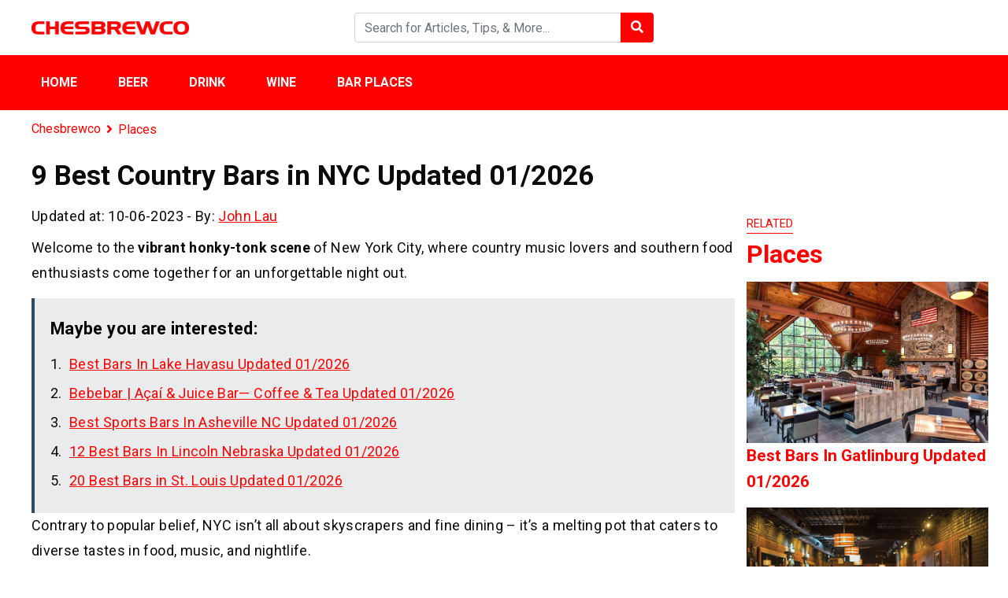

--- FILE ---
content_type: text/html; charset=UTF-8
request_url: https://chesbrewco.com/best-country-bars-in-nyc/
body_size: 20273
content:
<!DOCTYPE html>
<html lang="en-US" prefix="og: https://ogp.me/ns#">
<head>
    <meta charset="UTF-8">
    <meta name="viewport" content="width=device-width, initial-scale=1, maximum-scale=1, user-scalable=no">
    <link rel="profile" href="https://gmpg.org/xfn/11">
    <link rel="pingback" href="https://chesbrewco.com/xmlrpc.php">
    <title>9 Best Country Bars in NYC - Chesbrewco</title>
    <!--[if lt IE 9]>
    <script src="https://chesbrewco.com/wp-content/themes/wordpress-theme/js/html5.js"></script>
    <![endif]-->
	
<!-- Search Engine Optimization by Rank Math - https://rankmath.com/ -->
<meta name="description" content="Welcome to the vibrant honky-tonk scene of New York City, where country music lovers and southern food enthusiasts come together for an unforgettable night out."/>
<meta name="robots" content="follow, index, max-snippet:-1, max-video-preview:-1, max-image-preview:large"/>
<link rel="canonical" href="https://chesbrewco.com/best-country-bars-in-nyc/" />
<meta property="og:locale" content="en_US" />
<meta property="og:type" content="article" />
<meta property="og:title" content="9 Best Country Bars in NYC - Chesbrewco" />
<meta property="og:description" content="Welcome to the vibrant honky-tonk scene of New York City, where country music lovers and southern food enthusiasts come together for an unforgettable night out." />
<meta property="og:url" content="https://chesbrewco.com/best-country-bars-in-nyc/" />
<meta property="og:site_name" content="Chesbrewco" />
<meta property="article:section" content="Places" />
<meta property="og:image" content="https://chesbrewco.com/wp-content/uploads/2023/06/Hill-Country-Barbecue-Market.jpg" />
<meta property="og:image:secure_url" content="https://chesbrewco.com/wp-content/uploads/2023/06/Hill-Country-Barbecue-Market.jpg" />
<meta property="og:image:width" content="700" />
<meta property="og:image:height" content="465" />
<meta property="og:image:alt" content="Hill Country Barbecue Market" />
<meta property="og:image:type" content="image/jpeg" />
<meta property="article:published_time" content="2023-06-10T06:55:22+00:00" />
<meta name="twitter:card" content="summary_large_image" />
<meta name="twitter:title" content="9 Best Country Bars in NYC - Chesbrewco" />
<meta name="twitter:description" content="Welcome to the vibrant honky-tonk scene of New York City, where country music lovers and southern food enthusiasts come together for an unforgettable night out." />
<meta name="twitter:image" content="https://chesbrewco.com/wp-content/uploads/2023/06/Hill-Country-Barbecue-Market.jpg" />
<meta name="twitter:label1" content="Written by" />
<meta name="twitter:data1" content="John Lau" />
<meta name="twitter:label2" content="Time to read" />
<meta name="twitter:data2" content="7 minutes" />
<script type="application/ld+json" class="rank-math-schema">{"@context":"https://schema.org","@graph":[{"@type":"Organization","@id":"https://chesbrewco.com/#organization","name":"Chesbrewco"},{"@type":"WebSite","@id":"https://chesbrewco.com/#website","url":"https://chesbrewco.com","name":"Chesbrewco","publisher":{"@id":"https://chesbrewco.com/#organization"},"inLanguage":"en-US"},{"@type":"ImageObject","@id":"https://chesbrewco.com/wp-content/uploads/2023/06/Hill-Country-Barbecue-Market.jpg","url":"https://chesbrewco.com/wp-content/uploads/2023/06/Hill-Country-Barbecue-Market.jpg","width":"700","height":"465","caption":"Hill Country Barbecue Market","inLanguage":"en-US"},{"@type":"WebPage","@id":"https://chesbrewco.com/best-country-bars-in-nyc/#webpage","url":"https://chesbrewco.com/best-country-bars-in-nyc/","name":"9 Best Country Bars in NYC - Chesbrewco","datePublished":"2023-06-10T06:55:22+00:00","dateModified":"2023-06-10T06:55:22+00:00","isPartOf":{"@id":"https://chesbrewco.com/#website"},"primaryImageOfPage":{"@id":"https://chesbrewco.com/wp-content/uploads/2023/06/Hill-Country-Barbecue-Market.jpg"},"inLanguage":"en-US"},{"@type":"Person","@id":"https://chesbrewco.com/best-country-bars-in-nyc/#author","name":"John Lau","image":{"@type":"ImageObject","@id":"https://secure.gravatar.com/avatar/6cc1d2089be9966a7cb26fdb9ba0d431817a5dd05de80e3b5641debc5a043b7b?s=96&amp;d=mm&amp;r=g","url":"https://secure.gravatar.com/avatar/6cc1d2089be9966a7cb26fdb9ba0d431817a5dd05de80e3b5641debc5a043b7b?s=96&amp;d=mm&amp;r=g","caption":"John Lau","inLanguage":"en-US"},"sameAs":["https://chesbrewco.com"],"worksFor":{"@id":"https://chesbrewco.com/#organization"}},{"@type":"BlogPosting","headline":"9 Best Country Bars in NYC - Chesbrewco","datePublished":"2023-06-10T06:55:22+00:00","dateModified":"2023-06-10T06:55:22+00:00","author":{"@id":"https://chesbrewco.com/best-country-bars-in-nyc/#author","name":"John Lau"},"publisher":{"@id":"https://chesbrewco.com/#organization"},"description":"Welcome to the\u00a0vibrant honky-tonk scene\u00a0of New York City, where country music lovers and southern food enthusiasts come together for an unforgettable night out.","name":"9 Best Country Bars in NYC - Chesbrewco","@id":"https://chesbrewco.com/best-country-bars-in-nyc/#richSnippet","isPartOf":{"@id":"https://chesbrewco.com/best-country-bars-in-nyc/#webpage"},"image":{"@id":"https://chesbrewco.com/wp-content/uploads/2023/06/Hill-Country-Barbecue-Market.jpg"},"inLanguage":"en-US","mainEntityOfPage":{"@id":"https://chesbrewco.com/best-country-bars-in-nyc/#webpage"}}]}</script>
<!-- /Rank Math WordPress SEO plugin -->

<link rel='dns-prefetch' href='//scripts.scriptwrapper.com' />
<link rel='dns-prefetch' href='//fonts.googleapis.com' />
<link rel="alternate" title="oEmbed (JSON)" type="application/json+oembed" href="https://chesbrewco.com/wp-json/oembed/1.0/embed?url=https%3A%2F%2Fchesbrewco.com%2Fbest-country-bars-in-nyc%2F" />
<link rel="alternate" title="oEmbed (XML)" type="text/xml+oembed" href="https://chesbrewco.com/wp-json/oembed/1.0/embed?url=https%3A%2F%2Fchesbrewco.com%2Fbest-country-bars-in-nyc%2F&#038;format=xml" />
<style id='wp-img-auto-sizes-contain-inline-css' type='text/css'>
img:is([sizes=auto i],[sizes^="auto," i]){contain-intrinsic-size:3000px 1500px}
/*# sourceURL=wp-img-auto-sizes-contain-inline-css */
</style>

<link rel='stylesheet' id='dashicons-css' href='https://chesbrewco.com/wp-includes/css/dashicons.min.css?ver=6.9' type='text/css' media='all' />
<link rel='stylesheet' id='post-views-counter-frontend-css' href='https://chesbrewco.com/wp-content/plugins/post-views-counter/css/frontend.css?ver=1.7.0' type='text/css' media='all' />
<style id='wp-emoji-styles-inline-css' type='text/css'>

	img.wp-smiley, img.emoji {
		display: inline !important;
		border: none !important;
		box-shadow: none !important;
		height: 1em !important;
		width: 1em !important;
		margin: 0 0.07em !important;
		vertical-align: -0.1em !important;
		background: none !important;
		padding: 0 !important;
	}
/*# sourceURL=wp-emoji-styles-inline-css */
</style>
<style id='wp-block-library-inline-css' type='text/css'>
:root{--wp-block-synced-color:#7a00df;--wp-block-synced-color--rgb:122,0,223;--wp-bound-block-color:var(--wp-block-synced-color);--wp-editor-canvas-background:#ddd;--wp-admin-theme-color:#007cba;--wp-admin-theme-color--rgb:0,124,186;--wp-admin-theme-color-darker-10:#006ba1;--wp-admin-theme-color-darker-10--rgb:0,107,160.5;--wp-admin-theme-color-darker-20:#005a87;--wp-admin-theme-color-darker-20--rgb:0,90,135;--wp-admin-border-width-focus:2px}@media (min-resolution:192dpi){:root{--wp-admin-border-width-focus:1.5px}}.wp-element-button{cursor:pointer}:root .has-very-light-gray-background-color{background-color:#eee}:root .has-very-dark-gray-background-color{background-color:#313131}:root .has-very-light-gray-color{color:#eee}:root .has-very-dark-gray-color{color:#313131}:root .has-vivid-green-cyan-to-vivid-cyan-blue-gradient-background{background:linear-gradient(135deg,#00d084,#0693e3)}:root .has-purple-crush-gradient-background{background:linear-gradient(135deg,#34e2e4,#4721fb 50%,#ab1dfe)}:root .has-hazy-dawn-gradient-background{background:linear-gradient(135deg,#faaca8,#dad0ec)}:root .has-subdued-olive-gradient-background{background:linear-gradient(135deg,#fafae1,#67a671)}:root .has-atomic-cream-gradient-background{background:linear-gradient(135deg,#fdd79a,#004a59)}:root .has-nightshade-gradient-background{background:linear-gradient(135deg,#330968,#31cdcf)}:root .has-midnight-gradient-background{background:linear-gradient(135deg,#020381,#2874fc)}:root{--wp--preset--font-size--normal:16px;--wp--preset--font-size--huge:42px}.has-regular-font-size{font-size:1em}.has-larger-font-size{font-size:2.625em}.has-normal-font-size{font-size:var(--wp--preset--font-size--normal)}.has-huge-font-size{font-size:var(--wp--preset--font-size--huge)}.has-text-align-center{text-align:center}.has-text-align-left{text-align:left}.has-text-align-right{text-align:right}.has-fit-text{white-space:nowrap!important}#end-resizable-editor-section{display:none}.aligncenter{clear:both}.items-justified-left{justify-content:flex-start}.items-justified-center{justify-content:center}.items-justified-right{justify-content:flex-end}.items-justified-space-between{justify-content:space-between}.screen-reader-text{border:0;clip-path:inset(50%);height:1px;margin:-1px;overflow:hidden;padding:0;position:absolute;width:1px;word-wrap:normal!important}.screen-reader-text:focus{background-color:#ddd;clip-path:none;color:#444;display:block;font-size:1em;height:auto;left:5px;line-height:normal;padding:15px 23px 14px;text-decoration:none;top:5px;width:auto;z-index:100000}html :where(.has-border-color){border-style:solid}html :where([style*=border-top-color]){border-top-style:solid}html :where([style*=border-right-color]){border-right-style:solid}html :where([style*=border-bottom-color]){border-bottom-style:solid}html :where([style*=border-left-color]){border-left-style:solid}html :where([style*=border-width]){border-style:solid}html :where([style*=border-top-width]){border-top-style:solid}html :where([style*=border-right-width]){border-right-style:solid}html :where([style*=border-bottom-width]){border-bottom-style:solid}html :where([style*=border-left-width]){border-left-style:solid}html :where(img[class*=wp-image-]){height:auto;max-width:100%}:where(figure){margin:0 0 1em}html :where(.is-position-sticky){--wp-admin--admin-bar--position-offset:var(--wp-admin--admin-bar--height,0px)}@media screen and (max-width:600px){html :where(.is-position-sticky){--wp-admin--admin-bar--position-offset:0px}}

/*# sourceURL=wp-block-library-inline-css */
</style><style id='global-styles-inline-css' type='text/css'>
:root{--wp--preset--aspect-ratio--square: 1;--wp--preset--aspect-ratio--4-3: 4/3;--wp--preset--aspect-ratio--3-4: 3/4;--wp--preset--aspect-ratio--3-2: 3/2;--wp--preset--aspect-ratio--2-3: 2/3;--wp--preset--aspect-ratio--16-9: 16/9;--wp--preset--aspect-ratio--9-16: 9/16;--wp--preset--color--black: #000000;--wp--preset--color--cyan-bluish-gray: #abb8c3;--wp--preset--color--white: #ffffff;--wp--preset--color--pale-pink: #f78da7;--wp--preset--color--vivid-red: #cf2e2e;--wp--preset--color--luminous-vivid-orange: #ff6900;--wp--preset--color--luminous-vivid-amber: #fcb900;--wp--preset--color--light-green-cyan: #7bdcb5;--wp--preset--color--vivid-green-cyan: #00d084;--wp--preset--color--pale-cyan-blue: #8ed1fc;--wp--preset--color--vivid-cyan-blue: #0693e3;--wp--preset--color--vivid-purple: #9b51e0;--wp--preset--gradient--vivid-cyan-blue-to-vivid-purple: linear-gradient(135deg,rgb(6,147,227) 0%,rgb(155,81,224) 100%);--wp--preset--gradient--light-green-cyan-to-vivid-green-cyan: linear-gradient(135deg,rgb(122,220,180) 0%,rgb(0,208,130) 100%);--wp--preset--gradient--luminous-vivid-amber-to-luminous-vivid-orange: linear-gradient(135deg,rgb(252,185,0) 0%,rgb(255,105,0) 100%);--wp--preset--gradient--luminous-vivid-orange-to-vivid-red: linear-gradient(135deg,rgb(255,105,0) 0%,rgb(207,46,46) 100%);--wp--preset--gradient--very-light-gray-to-cyan-bluish-gray: linear-gradient(135deg,rgb(238,238,238) 0%,rgb(169,184,195) 100%);--wp--preset--gradient--cool-to-warm-spectrum: linear-gradient(135deg,rgb(74,234,220) 0%,rgb(151,120,209) 20%,rgb(207,42,186) 40%,rgb(238,44,130) 60%,rgb(251,105,98) 80%,rgb(254,248,76) 100%);--wp--preset--gradient--blush-light-purple: linear-gradient(135deg,rgb(255,206,236) 0%,rgb(152,150,240) 100%);--wp--preset--gradient--blush-bordeaux: linear-gradient(135deg,rgb(254,205,165) 0%,rgb(254,45,45) 50%,rgb(107,0,62) 100%);--wp--preset--gradient--luminous-dusk: linear-gradient(135deg,rgb(255,203,112) 0%,rgb(199,81,192) 50%,rgb(65,88,208) 100%);--wp--preset--gradient--pale-ocean: linear-gradient(135deg,rgb(255,245,203) 0%,rgb(182,227,212) 50%,rgb(51,167,181) 100%);--wp--preset--gradient--electric-grass: linear-gradient(135deg,rgb(202,248,128) 0%,rgb(113,206,126) 100%);--wp--preset--gradient--midnight: linear-gradient(135deg,rgb(2,3,129) 0%,rgb(40,116,252) 100%);--wp--preset--font-size--small: 13px;--wp--preset--font-size--medium: 20px;--wp--preset--font-size--large: 36px;--wp--preset--font-size--x-large: 42px;--wp--preset--spacing--20: 0.44rem;--wp--preset--spacing--30: 0.67rem;--wp--preset--spacing--40: 1rem;--wp--preset--spacing--50: 1.5rem;--wp--preset--spacing--60: 2.25rem;--wp--preset--spacing--70: 3.38rem;--wp--preset--spacing--80: 5.06rem;--wp--preset--shadow--natural: 6px 6px 9px rgba(0, 0, 0, 0.2);--wp--preset--shadow--deep: 12px 12px 50px rgba(0, 0, 0, 0.4);--wp--preset--shadow--sharp: 6px 6px 0px rgba(0, 0, 0, 0.2);--wp--preset--shadow--outlined: 6px 6px 0px -3px rgb(255, 255, 255), 6px 6px rgb(0, 0, 0);--wp--preset--shadow--crisp: 6px 6px 0px rgb(0, 0, 0);}:where(.is-layout-flex){gap: 0.5em;}:where(.is-layout-grid){gap: 0.5em;}body .is-layout-flex{display: flex;}.is-layout-flex{flex-wrap: wrap;align-items: center;}.is-layout-flex > :is(*, div){margin: 0;}body .is-layout-grid{display: grid;}.is-layout-grid > :is(*, div){margin: 0;}:where(.wp-block-columns.is-layout-flex){gap: 2em;}:where(.wp-block-columns.is-layout-grid){gap: 2em;}:where(.wp-block-post-template.is-layout-flex){gap: 1.25em;}:where(.wp-block-post-template.is-layout-grid){gap: 1.25em;}.has-black-color{color: var(--wp--preset--color--black) !important;}.has-cyan-bluish-gray-color{color: var(--wp--preset--color--cyan-bluish-gray) !important;}.has-white-color{color: var(--wp--preset--color--white) !important;}.has-pale-pink-color{color: var(--wp--preset--color--pale-pink) !important;}.has-vivid-red-color{color: var(--wp--preset--color--vivid-red) !important;}.has-luminous-vivid-orange-color{color: var(--wp--preset--color--luminous-vivid-orange) !important;}.has-luminous-vivid-amber-color{color: var(--wp--preset--color--luminous-vivid-amber) !important;}.has-light-green-cyan-color{color: var(--wp--preset--color--light-green-cyan) !important;}.has-vivid-green-cyan-color{color: var(--wp--preset--color--vivid-green-cyan) !important;}.has-pale-cyan-blue-color{color: var(--wp--preset--color--pale-cyan-blue) !important;}.has-vivid-cyan-blue-color{color: var(--wp--preset--color--vivid-cyan-blue) !important;}.has-vivid-purple-color{color: var(--wp--preset--color--vivid-purple) !important;}.has-black-background-color{background-color: var(--wp--preset--color--black) !important;}.has-cyan-bluish-gray-background-color{background-color: var(--wp--preset--color--cyan-bluish-gray) !important;}.has-white-background-color{background-color: var(--wp--preset--color--white) !important;}.has-pale-pink-background-color{background-color: var(--wp--preset--color--pale-pink) !important;}.has-vivid-red-background-color{background-color: var(--wp--preset--color--vivid-red) !important;}.has-luminous-vivid-orange-background-color{background-color: var(--wp--preset--color--luminous-vivid-orange) !important;}.has-luminous-vivid-amber-background-color{background-color: var(--wp--preset--color--luminous-vivid-amber) !important;}.has-light-green-cyan-background-color{background-color: var(--wp--preset--color--light-green-cyan) !important;}.has-vivid-green-cyan-background-color{background-color: var(--wp--preset--color--vivid-green-cyan) !important;}.has-pale-cyan-blue-background-color{background-color: var(--wp--preset--color--pale-cyan-blue) !important;}.has-vivid-cyan-blue-background-color{background-color: var(--wp--preset--color--vivid-cyan-blue) !important;}.has-vivid-purple-background-color{background-color: var(--wp--preset--color--vivid-purple) !important;}.has-black-border-color{border-color: var(--wp--preset--color--black) !important;}.has-cyan-bluish-gray-border-color{border-color: var(--wp--preset--color--cyan-bluish-gray) !important;}.has-white-border-color{border-color: var(--wp--preset--color--white) !important;}.has-pale-pink-border-color{border-color: var(--wp--preset--color--pale-pink) !important;}.has-vivid-red-border-color{border-color: var(--wp--preset--color--vivid-red) !important;}.has-luminous-vivid-orange-border-color{border-color: var(--wp--preset--color--luminous-vivid-orange) !important;}.has-luminous-vivid-amber-border-color{border-color: var(--wp--preset--color--luminous-vivid-amber) !important;}.has-light-green-cyan-border-color{border-color: var(--wp--preset--color--light-green-cyan) !important;}.has-vivid-green-cyan-border-color{border-color: var(--wp--preset--color--vivid-green-cyan) !important;}.has-pale-cyan-blue-border-color{border-color: var(--wp--preset--color--pale-cyan-blue) !important;}.has-vivid-cyan-blue-border-color{border-color: var(--wp--preset--color--vivid-cyan-blue) !important;}.has-vivid-purple-border-color{border-color: var(--wp--preset--color--vivid-purple) !important;}.has-vivid-cyan-blue-to-vivid-purple-gradient-background{background: var(--wp--preset--gradient--vivid-cyan-blue-to-vivid-purple) !important;}.has-light-green-cyan-to-vivid-green-cyan-gradient-background{background: var(--wp--preset--gradient--light-green-cyan-to-vivid-green-cyan) !important;}.has-luminous-vivid-amber-to-luminous-vivid-orange-gradient-background{background: var(--wp--preset--gradient--luminous-vivid-amber-to-luminous-vivid-orange) !important;}.has-luminous-vivid-orange-to-vivid-red-gradient-background{background: var(--wp--preset--gradient--luminous-vivid-orange-to-vivid-red) !important;}.has-very-light-gray-to-cyan-bluish-gray-gradient-background{background: var(--wp--preset--gradient--very-light-gray-to-cyan-bluish-gray) !important;}.has-cool-to-warm-spectrum-gradient-background{background: var(--wp--preset--gradient--cool-to-warm-spectrum) !important;}.has-blush-light-purple-gradient-background{background: var(--wp--preset--gradient--blush-light-purple) !important;}.has-blush-bordeaux-gradient-background{background: var(--wp--preset--gradient--blush-bordeaux) !important;}.has-luminous-dusk-gradient-background{background: var(--wp--preset--gradient--luminous-dusk) !important;}.has-pale-ocean-gradient-background{background: var(--wp--preset--gradient--pale-ocean) !important;}.has-electric-grass-gradient-background{background: var(--wp--preset--gradient--electric-grass) !important;}.has-midnight-gradient-background{background: var(--wp--preset--gradient--midnight) !important;}.has-small-font-size{font-size: var(--wp--preset--font-size--small) !important;}.has-medium-font-size{font-size: var(--wp--preset--font-size--medium) !important;}.has-large-font-size{font-size: var(--wp--preset--font-size--large) !important;}.has-x-large-font-size{font-size: var(--wp--preset--font-size--x-large) !important;}
/*# sourceURL=global-styles-inline-css */
</style>

<style id='classic-theme-styles-inline-css' type='text/css'>
/*! This file is auto-generated */
.wp-block-button__link{color:#fff;background-color:#32373c;border-radius:9999px;box-shadow:none;text-decoration:none;padding:calc(.667em + 2px) calc(1.333em + 2px);font-size:1.125em}.wp-block-file__button{background:#32373c;color:#fff;text-decoration:none}
/*# sourceURL=/wp-includes/css/classic-themes.min.css */
</style>
<link rel='stylesheet' id='admin-bar-css' href='https://chesbrewco.com/wp-includes/css/admin-bar.min.css?ver=6.9' type='text/css' media='all' />
<style id='admin-bar-inline-css' type='text/css'>

    /* Hide CanvasJS credits for P404 charts specifically */
    #p404RedirectChart .canvasjs-chart-credit {
        display: none !important;
    }
    
    #p404RedirectChart canvas {
        border-radius: 6px;
    }

    .p404-redirect-adminbar-weekly-title {
        font-weight: bold;
        font-size: 14px;
        color: #fff;
        margin-bottom: 6px;
    }

    #wpadminbar #wp-admin-bar-p404_free_top_button .ab-icon:before {
        content: "\f103";
        color: #dc3545;
        top: 3px;
    }
    
    #wp-admin-bar-p404_free_top_button .ab-item {
        min-width: 80px !important;
        padding: 0px !important;
    }
    
    /* Ensure proper positioning and z-index for P404 dropdown */
    .p404-redirect-adminbar-dropdown-wrap { 
        min-width: 0; 
        padding: 0;
        position: static !important;
    }
    
    #wpadminbar #wp-admin-bar-p404_free_top_button_dropdown {
        position: static !important;
    }
    
    #wpadminbar #wp-admin-bar-p404_free_top_button_dropdown .ab-item {
        padding: 0 !important;
        margin: 0 !important;
    }
    
    .p404-redirect-dropdown-container {
        min-width: 340px;
        padding: 18px 18px 12px 18px;
        background: #23282d !important;
        color: #fff;
        border-radius: 12px;
        box-shadow: 0 8px 32px rgba(0,0,0,0.25);
        margin-top: 10px;
        position: relative !important;
        z-index: 999999 !important;
        display: block !important;
        border: 1px solid #444;
    }
    
    /* Ensure P404 dropdown appears on hover */
    #wpadminbar #wp-admin-bar-p404_free_top_button .p404-redirect-dropdown-container { 
        display: none !important;
    }
    
    #wpadminbar #wp-admin-bar-p404_free_top_button:hover .p404-redirect-dropdown-container { 
        display: block !important;
    }
    
    #wpadminbar #wp-admin-bar-p404_free_top_button:hover #wp-admin-bar-p404_free_top_button_dropdown .p404-redirect-dropdown-container {
        display: block !important;
    }
    
    .p404-redirect-card {
        background: #2c3338;
        border-radius: 8px;
        padding: 18px 18px 12px 18px;
        box-shadow: 0 2px 8px rgba(0,0,0,0.07);
        display: flex;
        flex-direction: column;
        align-items: flex-start;
        border: 1px solid #444;
    }
    
    .p404-redirect-btn {
        display: inline-block;
        background: #dc3545;
        color: #fff !important;
        font-weight: bold;
        padding: 5px 22px;
        border-radius: 8px;
        text-decoration: none;
        font-size: 17px;
        transition: background 0.2s, box-shadow 0.2s;
        margin-top: 8px;
        box-shadow: 0 2px 8px rgba(220,53,69,0.15);
        text-align: center;
        line-height: 1.6;
    }
    
    .p404-redirect-btn:hover {
        background: #c82333;
        color: #fff !important;
        box-shadow: 0 4px 16px rgba(220,53,69,0.25);
    }
    
    /* Prevent conflicts with other admin bar dropdowns */
    #wpadminbar .ab-top-menu > li:hover > .ab-item,
    #wpadminbar .ab-top-menu > li.hover > .ab-item {
        z-index: auto;
    }
    
    #wpadminbar #wp-admin-bar-p404_free_top_button:hover > .ab-item {
        z-index: 999998 !important;
    }
    
/*# sourceURL=admin-bar-inline-css */
</style>
<link rel='stylesheet' id='css-googleapis-roboto-css' href='https://fonts.googleapis.com/css?family=Roboto%3A400%2C500%2C700&#038;display=swap&#038;ver=6.9' type='text/css' media='all' />
<link rel='stylesheet' id='css-bootstrap-css' href='https://chesbrewco.com/wp-content/themes/wordpress-theme/css/bootstrap.min.css?ver=6.9' type='text/css' media='all' />
<link rel='stylesheet' id='css-fontawesome-css' href='https://chesbrewco.com/wp-content/themes/wordpress-theme/css/fontawesome.min.css?ver=6.9' type='text/css' media='all' />
<link rel='stylesheet' id='css-theme-main-css' href='https://chesbrewco.com/wp-content/themes/wordpress-theme/css/main.css?ver=6.9' type='text/css' media='all' />
<link rel='stylesheet' id='fixedtoc-style-css' href='https://chesbrewco.com/wp-content/plugins/fixed-toc/frontend/assets/css/ftoc.min.css?ver=3.1.22' type='text/css' media='all' />
<style id='fixedtoc-style-inline-css' type='text/css'>
.ftwp-in-post#ftwp-container-outer { height: auto; } #ftwp-container.ftwp-wrap #ftwp-contents { width: 1000px; height: auto; } .ftwp-in-post#ftwp-container-outer #ftwp-contents { height: auto; } .ftwp-in-post#ftwp-container-outer.ftwp-float-none #ftwp-contents { width: auto; } #ftwp-container.ftwp-wrap #ftwp-trigger { width: 50px; height: 50px; font-size: 30px; } #ftwp-container #ftwp-trigger.ftwp-border-medium { font-size: 29px; } #ftwp-container.ftwp-wrap #ftwp-header { font-size: 22px; font-family: inherit; } #ftwp-container.ftwp-wrap #ftwp-header-title { font-weight: bold; } #ftwp-container.ftwp-wrap #ftwp-list { font-size: 14px; font-family: inherit; } #ftwp-container #ftwp-list.ftwp-liststyle-decimal .ftwp-anchor::before { font-size: 14px; } #ftwp-container #ftwp-list.ftwp-strong-first>.ftwp-item>.ftwp-anchor .ftwp-text { font-size: 15.4px; } #ftwp-container #ftwp-list.ftwp-strong-first.ftwp-liststyle-decimal>.ftwp-item>.ftwp-anchor::before { font-size: 15.4px; } #ftwp-container.ftwp-wrap #ftwp-trigger { color: #333; background: rgba(243,243,243,0.95); } #ftwp-container.ftwp-wrap #ftwp-trigger { border-color: rgba(51,51,51,0.95); } #ftwp-container.ftwp-wrap #ftwp-contents { border-color: rgba(51,51,51,0.95); } #ftwp-container.ftwp-wrap #ftwp-header { color: #333; background: rgba(243,243,243,0.95); } #ftwp-container.ftwp-wrap #ftwp-contents:hover #ftwp-header { background: #f3f3f3; } #ftwp-container.ftwp-wrap #ftwp-list { color: #333; background: rgba(243,243,243,0.95); } #ftwp-container.ftwp-wrap #ftwp-contents:hover #ftwp-list { background: #f3f3f3; } #ftwp-container.ftwp-wrap #ftwp-list .ftwp-anchor:hover { color: #00A368; } #ftwp-container.ftwp-wrap #ftwp-list .ftwp-anchor:focus, #ftwp-container.ftwp-wrap #ftwp-list .ftwp-active, #ftwp-container.ftwp-wrap #ftwp-list .ftwp-active:hover { color: #fff; } #ftwp-container.ftwp-wrap #ftwp-list .ftwp-text::before { background: rgba(221,51,51,0.95); } .ftwp-heading-target::before { background: rgba(221,51,51,0.95); }
/*# sourceURL=fixedtoc-style-inline-css */
</style>
<link rel="https://api.w.org/" href="https://chesbrewco.com/wp-json/" /><link rel="alternate" title="JSON" type="application/json" href="https://chesbrewco.com/wp-json/wp/v2/posts/1144" /><link rel="stylesheet" type="text/css" href="https://chesbrewco.com/wp-content/plugins/Internallink-Pro/style.css"><!-- HFCM by 99 Robots - Snippet # 1: GSC -->
<meta name="google-site-verification" content="EkRGQyl4sPDObtwMTzHWc49_MUvJGAjpMSuOymhFsI0" />
<!-- /end HFCM by 99 Robots -->
<!-- HFCM by 99 Robots - Snippet # 2: Google Analytics -->
<!-- Global site tag (gtag.js) - Google Analytics -->
<script async src="https://www.googletagmanager.com/gtag/js?id=UA-208980613-2"></script>
<script>
  window.dataLayer = window.dataLayer || [];
  function gtag(){dataLayer.push(arguments);}
  gtag('js', new Date());

  gtag('config', 'UA-208980613-2');
</script>

<!-- /end HFCM by 99 Robots -->
<!-- HFCM by 99 Robots - Snippet # 4: Bing Search Console -->
<meta name="msvalidate.01" content="8AF6FC82AF0893F91404283AC3324D87" />
<!-- /end HFCM by 99 Robots -->
<!-- HFCM by 99 Robots - Snippet # 5: Yandex -->
<meta name="yandex-verification" content="13d8f56dd8e0717c" />

<!-- /end HFCM by 99 Robots -->
<style type="text/css">:root {--color-primary: #fe0000; --color-primary-hover: ; --color-second: ;</style><link rel="icon" href="https://chesbrewco.com/wp-content/uploads/2021/09/cropped-CHESBREWCO-LOGO.png" sizes="32x32" />
<link rel="icon" href="https://chesbrewco.com/wp-content/uploads/2021/09/cropped-CHESBREWCO-LOGO.png" sizes="192x192" />
<link rel="apple-touch-icon" href="https://chesbrewco.com/wp-content/uploads/2021/09/cropped-CHESBREWCO-LOGO.png" />
<meta name="msapplication-TileImage" content="https://chesbrewco.com/wp-content/uploads/2021/09/cropped-CHESBREWCO-LOGO.png" />
</head>

<body class="wp-singular post-template-default single single-post postid-1144 single-format-standard wp-theme-wordpress-theme has-ftoc grow-content-body">
<header id="main">
    <div class="container py-3">
        <div class="row align-items-center">
            <div class="col">
                <a href="https://chesbrewco.com/" class="logo">
                    <img data-lazyloaded="1" src="[data-uri]" data-ignore class="img-fluid" data-src="https://chesbrewco.com/wp-content/uploads/2021/09/CHESBREWCO-LOGO.png" alt="Chesbrewco"><noscript><img data-ignore class="img-fluid" src="https://chesbrewco.com/wp-content/uploads/2021/09/CHESBREWCO-LOGO.png" alt="Chesbrewco"></noscript>
                </a>
            </div>
            <div class="col py-3 py-sm-0 d-none d-md-block">
                <form class="form-inline form-search" action="https://chesbrewco.com/">
                    <div class="input-group w-100">
                        <input type="text" name="s" class="form-control" placeholder="Search for Articles, Tips, & More... ">
                        <div class="input-group-append">
                            <button class="btn" type="submit">
                                <i class="fas fa-search text-white"></i>
                            </button>
                        </div>
                    </div>
                </form>
            </div>
            <div class="col mb-0">
                <div class="text-right d-md-none">
                    <a class="button-search-mobile"></a>
                    <button class="navbar-toggler menu-icon" type="button" data-toggle="collapse" data-target="#mobile-menu" aria-expanded="false" aria-controls="mobile-menu"></button>
                </div>

                <ul class="social list-inline text-right d-none d-md-block">
                    <li class="list-inline-item">
                        <a href=""><i class="fab fa-2x fa-facebook-square"></i></a>
                    </li>
                    <li class="list-inline-item">
                        <a href=""><i class="fab fa-2x fa-youtube-square"></i></a>
                    </li>
                    <li class="list-inline-item">
                        <a href=""><i class="fab fa-2x fa-pinterest-square"></i></a>
                    </li>
                </ul>
            </div>
        </div>

        <div class="search-mobile pt-2 mt-2 d-md-none">
            <form class="form-inline form-search" action="https://chesbrewco.com/">
                <div class="input-group w-100">
                    <input type="text" name="s" class="form-control" placeholder="Search for Articles, Tips, & More... ">
                </div>
            </form>
        </div>
    </div>
    <div class="menu">
        <div class="container">
    		<nav id="main-menu" class="menu-main-menu-container"><ul id="menu-main-menu" class="nav"><li id="menu-item-52" class="menu-item menu-item-type-custom menu-item-object-custom menu-item-home menu-item-52"><a href="https://chesbrewco.com/">Home</a></li>
<li id="menu-item-72" class="menu-item menu-item-type-taxonomy menu-item-object-category menu-item-72"><a href="https://chesbrewco.com/beer/">Beer</a></li>
<li id="menu-item-73" class="menu-item menu-item-type-taxonomy menu-item-object-category menu-item-73"><a href="https://chesbrewco.com/drink/">Drink</a></li>
<li id="menu-item-7626" class="menu-item menu-item-type-taxonomy menu-item-object-category menu-item-7626"><a href="https://chesbrewco.com/wine/">Wine</a></li>
<li id="menu-item-965" class="menu-item menu-item-type-custom menu-item-object-custom menu-item-965"><a href="https://chesbrewco.com/places/">Bar Places</a></li>
</ul></nav><div id="mobile-menu" class="d-md-none collapse"><ul id="menu-main-menu-1" class="nav navbar-nav"><li class="menu-item menu-item-type-custom menu-item-object-custom menu-item-home menu-item-52"><a href="https://chesbrewco.com/">Home</a></li>
<li class="menu-item menu-item-type-taxonomy menu-item-object-category menu-item-72"><a href="https://chesbrewco.com/beer/">Beer</a></li>
<li class="menu-item menu-item-type-taxonomy menu-item-object-category menu-item-73"><a href="https://chesbrewco.com/drink/">Drink</a></li>
<li class="menu-item menu-item-type-taxonomy menu-item-object-category menu-item-7626"><a href="https://chesbrewco.com/wine/">Wine</a></li>
<li class="menu-item menu-item-type-custom menu-item-object-custom menu-item-965"><a href="https://chesbrewco.com/places/">Bar Places</a></li>
</ul></div>        </div>
    </div>
</header>

<article id="single">
    <div class="container">
        <nav aria-label="breadcrumb">
            <ol class="breadcrumb bg-white px-0" typeof="BreadcrumbList" vocab="https://schema.org/">
				<li class="home"><span property="itemListElement" typeof="ListItem"><a property="item" typeof="WebPage" title="Go to Chesbrewco." href="https://chesbrewco.com" class="home" ><span property="name">Chesbrewco</span></a><meta property="position" content="1"></span></li>
<li class="taxonomy category"><span property="itemListElement" typeof="ListItem"><a property="item" typeof="WebPage" title="Go to the Places Category archives." href="https://chesbrewco.com/places/" class="taxonomy category" aria-current="page"><span property="name">Places</span></a><meta property="position" content="2"></span></li>
            </ol>
        </nav>
                <h1 class="single-post-title mb-3">9 Best Country Bars in NYC Updated 01/2026</h1>

        <div class="row">
            <div class="col-lg-9 post-content">
                 <div class="meta mb-2">
                    <span>Updated at: 10-06-2023</span>
                    -
                    <span>By:  <a href="https://chesbrewco.com/author/adminadmin/">John Lau</a></span>
                </div>

                <!-- Share this (share) -->
                <div class="sharethis-inline-share-buttons mb-2"></div>

				<div id="ftwp-postcontent"><p>Welcome to the <strong>vibrant honky-tonk scene</strong> of New York City, where country music lovers and southern food enthusiasts come together for an unforgettable night out.</p><div class='bvlienquan' style='padding: 20px; background: #e9ebec;'><strong>Maybe you are interested:</strong><ul>                <li><a target="_blank" href="https://chesbrewco.com/best-bars-in-lake-havasu/" rel="bookmark" title="Best Bars In Lake Havasu Updated 01/2026">Best Bars In Lake Havasu Updated 01/2026</a></li>
                                <li><a target="_blank" href="https://chesbrewco.com/bebebar/" rel="bookmark" title="Bebebar | Açaí &#038; Juice Bar— Coffee &#038; Tea Updated 01/2026">Bebebar | Açaí &#038; Juice Bar— Coffee &#038; Tea Updated 01/2026</a></li>
                                <li><a target="_blank" href="https://chesbrewco.com/best-sports-bars-in-asheville-nc/" rel="bookmark" title="Best Sports Bars In Asheville NC Updated 01/2026">Best Sports Bars In Asheville NC Updated 01/2026</a></li>
                                <li><a target="_blank" href="https://chesbrewco.com/best-bars-in-lincoln-nebraska/" rel="bookmark" title="12 Best Bars In Lincoln Nebraska Updated 01/2026">12 Best Bars In Lincoln Nebraska Updated 01/2026</a></li>
                                <li><a target="_blank" href="https://chesbrewco.com/best-bars-in-st-louis/" rel="bookmark" title="20 Best Bars in St. Louis Updated 01/2026">20 Best Bars in St. Louis Updated 01/2026</a></li>
                </ul></div>
<p>Contrary to popular belief, NYC isn&#8217;t all about skyscrapers and fine dining &#8211; it&#8217;s a melting pot that caters to diverse tastes in food, music, and nightlife.</p><p class="internal-link" style="padding: 20px; background: #e9ebec;">You Are Watching: <a href="https://chesbrewco.com/best-country-bars-in-nyc/">9 Best Country Bars in NYC Updated 01/2026</a></p>
<p>Get ready to explore 9 of the best country bars in NYC offering live music, Nashville-themed decor, line dancing fun, mechanical bulls for the adventurous ones, <strong>mouthwatering southern cuisine with perfect pairing of beverages</strong>!</p>
<p>Grab your cowboy boots as we dive into these bustling hotspots guaranteed to make you feel like you&#8217;re right in the heart of Tennessee.</p>
<div id="ftwp-container-outer" class="ftwp-in-post ftwp-float-none"><div id="ftwp-container" class="ftwp-wrap ftwp-hidden-state ftwp-minimize ftwp-middle-right"><button type="button" id="ftwp-trigger" class="ftwp-shape-round ftwp-border-medium" title="click To Maximize The Table Of Contents"><span class="ftwp-trigger-icon ftwp-icon-number"></span></button><nav id="ftwp-contents" class="ftwp-shape-square ftwp-border-medium" data-colexp="collapse"><header id="ftwp-header"><span id="ftwp-header-control" class="ftwp-icon-number"></span><button type="button" id="ftwp-header-minimize" class="ftwp-icon-collapse" aria-labelledby="ftwp-header-title" aria-label="Expand or collapse"></button><h3 id="ftwp-header-title">Contents</h3></header><ol id="ftwp-list" class="ftwp-liststyle-decimal ftwp-effect-bounce-to-right ftwp-list-nest ftwp-strong-first ftwp-colexp ftwp-colexp-icon" style="display: none"><li class="ftwp-item ftwp-has-sub ftwp-expand"><button type="button" aria-label="Expand or collapse" class="ftwp-icon-expand"></button><a class="ftwp-anchor" href="#ftoc-heading-1"><span class="ftwp-text">Top 9 Best Country Bars In NYC</span></a><ol class="ftwp-sub"><li class="ftwp-item"><a class="ftwp-anchor" href="#ftoc-heading-2"><span class="ftwp-text">Skinny Dennis</span></a></li><li class="ftwp-item"><a class="ftwp-anchor" href="#ftoc-heading-3"><span class="ftwp-text">The Red Lion</span></a></li><li class="ftwp-item"><a class="ftwp-anchor" href="#ftoc-heading-4"><span class="ftwp-text">Hill Country Barbecue Market</span></a></li><li class="ftwp-item"><a class="ftwp-anchor" href="#ftoc-heading-5"><span class="ftwp-text">Cowgirl NYC</span></a></li><li class="ftwp-item"><a class="ftwp-anchor" href="#ftoc-heading-6"><span class="ftwp-text">Brother Jimmy&#8217;s BBQ</span></a></li><li class="ftwp-item"><a class="ftwp-anchor" href="#ftoc-heading-7"><span class="ftwp-text">Honky Tonk Tavern</span></a></li><li class="ftwp-item"><a class="ftwp-anchor" href="#ftoc-heading-8"><span class="ftwp-text">The Whiskey Ward</span></a></li><li class="ftwp-item"><a class="ftwp-anchor" href="#ftoc-heading-9"><span class="ftwp-text">Johnny Utah&#8217;s</span></a></li><li class="ftwp-item"><a class="ftwp-anchor" href="#ftoc-heading-10"><span class="ftwp-text">The Wild Horse Tavern</span></a></li></ol></li><li class="ftwp-item"><a class="ftwp-anchor" href="#ftoc-heading-11"><span class="ftwp-text">Conclusion</span></a></li></ol></nav></div></div><h2 id="ftoc-heading-1" class="ftwp-heading">Top 9 Best Country Bars In NYC</h2>
<h3 id="ftoc-heading-2" class="ftwp-heading">Skinny Dennis</h3>
<p><img data-lazyloaded="1" src="[data-uri]" decoding="async" class="aligncenter size-full wp-image-1257" data-src="https://chesbrewco.com/wp-content/uploads/2023/06/Skinny-Dennis.jpg" alt="Skinny Dennis" width="700" height="467" /><noscript><img decoding="async" class="aligncenter size-full wp-image-1257" src="https://chesbrewco.com/wp-content/uploads/2023/06/Skinny-Dennis.jpg" alt="Skinny Dennis" width="700" height="467" /></noscript></p>
<p>As a true country music lover, my quest for the best honky tonk venues led me to <a href="https://www.skinnydennisbar.com/" target="_blank" rel="noopener">Skinny Dennis</a> &#8211; one of the <strong>Best Country Bars in NYC</strong>. Located in Williamsburg, Brooklyn, this gem of a bar not only serves up an amazing <strong>Nashville-style atmosphere</strong> but also delivers some fantastic <strong>live country music acts</strong>.</p>
<p>Skinny Dennis flawlessly channels a &#8217;70s-era Nashville honky-tonk without breaking the bank. With <strong>affordable prices</strong> and <strong>great customer service</strong>, it&#8217;s no wonder why both travelers and experts have given such high ratings to this beloved Brooklyn nightlife spot.</p>
<p>From their <strong>impressive lineup of 18 beers on draft</strong> to their unique signature cocktails, there&#8217;s something for everyone at Skinny Dennis.</p>
<h3 id="ftoc-heading-3" class="ftwp-heading">The Red Lion</h3>
<p>Tucked away in the heart of Greenwich Village on McDougal Street, <a href="https://redlionnyc.com/" target="_blank" rel="noopener">The Red Lion</a> has earned its spot as one of the <strong>Best Country Bars in NYC</strong>. There&#8217;s hardly a better place to experience a <strong>rustic ambiance and lively music scene</strong> while satisfying your cravings for affordable drinks and delicious pizza.</p>
<p>Stepping into The Red Lion, you&#8217;ll immediately be greeted by friendly staff and a fun crowd that embraces the casual dress code &#8211; making you feel right at home. What truly sets this country bar apart from others is their <strong>commitment to showcasing talented local artists</strong> with nightly performances that range from up-and-coming talent to well-established acts.</p>
<p>One night that stands out was when I stumbled upon an indie rock band comprised of phenomenal singers that had me tapping my feet all through their amazing performances – something I never would have expected at a country bar! It&#8217;s experiences like these that have kept me coming back time after time, proving how versatile The Red Lion is in offering not only an <strong>authentic country atmosphere</strong> but also catering to <strong>diverse tastes in music</strong>.</p>
<h3 id="ftoc-heading-4" class="ftwp-heading">Hill Country Barbecue Market</h3>
<p><img data-lazyloaded="1" src="[data-uri]" decoding="async" class="aligncenter size-full wp-image-1256" data-src="https://chesbrewco.com/wp-content/uploads/2023/06/Hill-Country-Barbecue-Market.jpg" alt="Hill Country Barbecue Market" width="700" height="465" /><noscript><img decoding="async" class="aligncenter size-full wp-image-1256" src="https://chesbrewco.com/wp-content/uploads/2023/06/Hill-Country-Barbecue-Market.jpg" alt="Hill Country Barbecue Market" width="700" height="465" /></noscript></p>
<p>As a lover of country music and Southern hospitality, I&#8217;ve been to quite a few country bars in NYC. From my experience, <a href="https://www.hillcountry.com/" target="_blank" rel="noopener">Hill Country Barbecue Market</a> has stood out as one of the best places for an <strong>authentic Texas-style barbecue experience</strong> coupled with live music.</p>
<p>One thing that sets Hill Country Barbecue Market apart from its competitors is its dedication to serving up delicious BBQ ribs, brisket and other mouth-watering dishes using <strong>wood-fired cooking techniques</strong>.</p>
<p class="internal-link" style="padding: 20px; background: #e9ebec;">Read More : <a target="_blank" rel="noopener noreferrer" href="https://chesbrewco.com/best-bars-in-richmond-virginia/">10 Best Bars in Richmond, Virginia Updated 01/2026</a></p><p>But what&#8217;s a country bar without live music? The restaurant truly pays homage to Texas&#8217; barbecue and live music capital with <strong>regular events featuring talented artists</strong>.</p>
<p>Whether you&#8217;re there to enjoy some drinks or just indulge your love for country tunes, Hill Country Barbecue Market offers the complete package for an unforgettable night out.</p>
<h3 id="ftoc-heading-5" class="ftwp-heading">Cowgirl NYC</h3>
<p><a href="http://www.cowgirlnyc.com/" target="_blank" rel="noopener">Cowgirl NYC</a> is the perfect place to experience some <strong>authentic Southern Texan culture</strong> in the heart of New York City. I&#8217;ve been a regular at this bar and restaurant for years now, and every visit feels just like coming home.</p>
<p>The best part? The food! Cowgirl NYC specializes in juicy, <strong>mouth-watering BBQ</strong> that will leave you wanting more.</p>
<p>But it&#8217;s not just about the food &#8211; Cowgirl NYC truly embraces country culture through its <strong>western-style decor and honky-tonk music</strong>.</p>
<p>One thing that sets Cowgirl apart from other country-themed bars is their <strong>dedication to Western wear</strong>, which gives patrons a chance to dress up as cowboys or cowgirls while enjoying their meals.</p>
<h3 id="ftoc-heading-6" class="ftwp-heading">Brother Jimmy&#8217;s BBQ</h3>
<p><img data-lazyloaded="1" src="[data-uri]" decoding="async" class="aligncenter size-full wp-image-1255" data-src="https://chesbrewco.com/wp-content/uploads/2023/06/Brother-Jimmys-BBQ.jpg" alt="Brother Jimmy's BBQ" width="700" height="394" /><noscript><img decoding="async" class="aligncenter size-full wp-image-1255" src="https://chesbrewco.com/wp-content/uploads/2023/06/Brother-Jimmys-BBQ.jpg" alt="Brother Jimmy's BBQ" width="700" height="394" /></noscript></p>
<p>When it comes to finding the best country bars in NYC, Brother Jimmy&#8217;s BBQ always ranks high on the list. This bar and restaurant was opened over 30 years ago by James Goldman with the aim of bringing a taste of Texas-style barbecue to New Yorkers.</p>
<p>And boy did he succeed! The menu at Brother Jimmy&#8217;s was all about classic Southern comfort food, including smoked ribs, pulled pork sandwiches, and hot links.</p>
<p>Brother Jimmy&#8217;s BBQ also offered a honky-tonk atmosphere that couldn&#8217;t be missed. From line dancing parties to live music performances by up-and-coming country artists, there was never a dull moment here.</p>
<p>Sadly, however, Brother Jimmy&#8217;s BBQ closed permanently in recent years after over three decades of serving hungry patrons looking for some good ole&#8217; Texas-style hospitality in NYC.</p>
<h3 id="ftoc-heading-7" class="ftwp-heading">Honky Tonk Tavern</h3>
<p>If you&#8217;re looking for a taste of Texas in the heart of New York City, Honky Tonk Tavern is the place to go. This top-rated country bar offers a <strong>western theme</strong>, complete with <strong>line dancing</strong> and mouth-watering <strong>barbecue food</strong> that will make your stomach rumble.</p>
<p>But it&#8217;s not just the atmosphere that makes Honky Tonk Tavern stand out; their <strong>whiskey cocktails</strong> are some of the best in town.</p>
<p>One thing everyone agrees on when it comes to Honky Tonk Tavern is how delicious their <strong>oversized hamburgers</strong> and <strong>bacon mac</strong> are – perfect fuel for a night filled with dancing and fun.</p>
<h3 id="ftoc-heading-8" class="ftwp-heading">The Whiskey Ward</h3>
<p><img data-lazyloaded="1" src="[data-uri]" decoding="async" class="aligncenter size-full wp-image-1258" data-src="https://chesbrewco.com/wp-content/uploads/2023/06/The-Whiskey-Ward.jpg" alt="The Whiskey Ward" width="700" height="467" /><noscript><img decoding="async" class="aligncenter size-full wp-image-1258" src="https://chesbrewco.com/wp-content/uploads/2023/06/The-Whiskey-Ward.jpg" alt="The Whiskey Ward" width="700" height="467" /></noscript></p>
<p class="internal-link" style="padding: 20px; background: #e9ebec;">Read More : <a target="_blank" rel="noopener noreferrer" href="https://chesbrewco.com/best-bars-in-chinatown-nyc/">14 Best Bars in Chinatown, NYC Updated 01/2026</a></p><p>One of my personal favorite country bars in NYC is <a href="https://thewhiskeyward.com/" target="_blank" rel="noopener">The Whiskey Ward</a>. It&#8217;s no surprise that it made the top list for best country bars in the city as it offers a true taste of Southern charm with its rustic decor, cowboy boots, and live music.</p>
<p>What sets The Whiskey Ward apart from other country bars is their unbeatable prices and <strong>signature whiskey cocktails</strong>.</p>
<p>The bar has been a local favorite for over 20 years and is <strong>located in Lower East Side</strong>, making it easily accessible for those looking to experience some Wild West fun.</p>
<p>Not only does The Whiskey Ward serve up great drinks, but they also have <strong>twostep dancing lessons on Thursdays and line dancing nights</strong> every week.</p>
<p>If you&#8217;re planning your next night out or just looking for something new to try, consider The Whiskey Ward for an authentic Southern experience without having to leave the city.</p>
<h3 id="ftoc-heading-9" class="ftwp-heading">Johnny Utah&#8217;s</h3>
<p>Johnny Utah&#8217;s is one of the best country bars you can find in NYC, and it&#8217;s especially great for those who are looking to experience a piece of <strong>southwestern culture</strong>.</p>
<p>With its cowboy hats, boots, and western decor, this bar offers visitors a chance to immerse themselves fully in a wild west-themed environment.</p>
<p>One of the unique features of this bar is its <strong>mechanical bull ride</strong> which is always a crowd-pleaser. You can try your hand at riding it or just sit back and watch as others attempt to hold on tight.</p>
<p>Moreover, Johnny Utah&#8217;s has been known for hosting incredible <strong>southwestern cuisine events</strong> featuring some of New York City&#8217;s best chefs serving up southern hospitality alongside mouth-watering dishes such as BBQ Ribs and Cornbread Muffins.</p>
<h3 id="ftoc-heading-10" class="ftwp-heading">The Wild Horse Tavern</h3>
<p><img data-lazyloaded="1" src="[data-uri]" decoding="async" class="aligncenter size-full wp-image-1259" data-src="https://chesbrewco.com/wp-content/uploads/2023/06/The-Wild-Horse-Tavern.jpg" alt="The Wild Horse Tavern" width="700" height="369" /><noscript><img decoding="async" class="aligncenter size-full wp-image-1259" src="https://chesbrewco.com/wp-content/uploads/2023/06/The-Wild-Horse-Tavern.jpg" alt="The Wild Horse Tavern" width="700" height="369" /></noscript></p>
<p>If you&#8217;re a fan of country music, line dancing, and whiskey, then The Wild Horse Tavern is the perfect spot for you. This western-themed bar offers <strong>live music on weekends</strong> and a <strong>selection of delicious barbecue options</strong> to satisfy your cravings.</p>
<p>As soon as you step into The Wild Horse Tavern, the <strong>rustic ambiance</strong> will transport you straight to the heart of Texas. From cowboy boots nailed to the wall to vintage posters adorning every corner of the place, this bar has just the right amount of Western flair that&#8217;ll make you feel at home.</p>
<p>Whether you&#8217;re in NYC for business or pleasure, be sure to stop by this honkytonk gem and experience everything it has to offer.</p>
<h2 id="ftoc-heading-11" class="ftwp-heading">Conclusion</h2>
<p>In conclusion, if you&#8217;re looking for a <strong>taste of the south</strong> and some <strong>honky-tonk fun</strong> in New York City, these nine country bars are definitely worth checking out.</p>
<p>From line dancing to mechanical bulls, <strong>live music</strong> to southern cuisine, there&#8217;s something for everyone at these <strong>Nashville-themed saloons</strong> and <strong>cowboy bars</strong>.</p>
<p class="internal-link" style="padding: 20px; background: #eaf0ff;">Sources: <a target="_blank" href="https://chesbrewco.com">https://chesbrewco.com</a><br />Category: <a target="_blank" href="https://chesbrewco.com/places/">Places</a></p></div>            </div>
            
            <div class="col-md-3 d-none d-lg-block p-0">

                <div id="post_related-2" class="widget widget_post_related"><div class="layout-06"><div class="grid-posts">
            <h3 class="widget-heading">
                <a href="https://chesbrewco.com/places/">
                    <small>Related</small>
                    <br>
                    Places                </a>
            </h3>

            
                <div class="post mb-3">
                    <a href="https://chesbrewco.com/best-bars-in-gatlinburg/">
                        <div class="card">
                            <img data-lazyloaded="1" src="[data-uri]" width="400" height="267" data-src="https://chesbrewco.com/wp-content/uploads/2023/11/Best-Bars-In-Gatlinburg-1.jpg" class="attachment-news size-news wp-post-image" alt="Best Bars In Gatlinburg Updated 01/2026" decoding="async" /><noscript><img width="400" height="267" src="https://chesbrewco.com/wp-content/uploads/2023/11/Best-Bars-In-Gatlinburg-1.jpg" class="attachment-news size-news wp-post-image" alt="Best Bars In Gatlinburg Updated 01/2026" decoding="async" /></noscript>                            <div class="card-body p-0">
                                <h2 class="post-title fs-lg">Best Bars In Gatlinburg Updated 01/2026</h2>
                            </div>
                        </div>
                    </a>
                </div>

            
                <div class="post mb-3">
                    <a href="https://chesbrewco.com/best-bars-in-fayetteville-ar/">
                        <div class="card">
                            <img data-lazyloaded="1" src="[data-uri]" width="400" height="266" data-src="https://chesbrewco.com/wp-content/uploads/2023/11/Best-Bars-In-Fayetteville-AR-2.jpg" class="attachment-news size-news wp-post-image" alt="Best Bars In Fayetteville AR Updated 01/2026" decoding="async" /><noscript><img width="400" height="266" src="https://chesbrewco.com/wp-content/uploads/2023/11/Best-Bars-In-Fayetteville-AR-2.jpg" class="attachment-news size-news wp-post-image" alt="Best Bars In Fayetteville AR Updated 01/2026" decoding="async" /></noscript>                            <div class="card-body p-0">
                                <h2 class="post-title fs-lg">Best Bars In Fayetteville AR Updated 01/2026</h2>
                            </div>
                        </div>
                    </a>
                </div>

            
                <div class="post mb-3">
                    <a href="https://chesbrewco.com/best-beer-bars-chicago/">
                        <div class="card">
                            <img data-lazyloaded="1" src="[data-uri]" width="400" height="225" data-src="https://chesbrewco.com/wp-content/uploads/2023/11/Best-Beer-Bars-Chicago-4.jpg" class="attachment-news size-news wp-post-image" alt="Best Beer Bars Chicago Updated 01/2026" decoding="async" /><noscript><img width="400" height="225" src="https://chesbrewco.com/wp-content/uploads/2023/11/Best-Beer-Bars-Chicago-4.jpg" class="attachment-news size-news wp-post-image" alt="Best Beer Bars Chicago Updated 01/2026" decoding="async" /></noscript>                            <div class="card-body p-0">
                                <h2 class="post-title fs-lg">Best Beer Bars Chicago Updated 01/2026</h2>
                            </div>
                        </div>
                    </a>
                </div>

            
                <div class="post mb-3">
                    <a href="https://chesbrewco.com/best-bars-gatlinburg-tn/">
                        <div class="card">
                            <img data-lazyloaded="1" src="[data-uri]" width="400" height="225" data-src="https://chesbrewco.com/wp-content/uploads/2023/11/Best-Bars-Gatlinburg-TN-1.jpg" class="attachment-news size-news wp-post-image" alt="Best Bars Gatlinburg TN Updated 01/2026" decoding="async" /><noscript><img width="400" height="225" src="https://chesbrewco.com/wp-content/uploads/2023/11/Best-Bars-Gatlinburg-TN-1.jpg" class="attachment-news size-news wp-post-image" alt="Best Bars Gatlinburg TN Updated 01/2026" decoding="async" /></noscript>                            <div class="card-body p-0">
                                <h2 class="post-title fs-lg">Best Bars Gatlinburg TN Updated 01/2026</h2>
                            </div>
                        </div>
                    </a>
                </div>

            
                <div class="post mb-3">
                    <a href="https://chesbrewco.com/best-sports-bars-in-spokane/">
                        <div class="card">
                            <img data-lazyloaded="1" src="[data-uri]" width="400" height="225" data-src="https://chesbrewco.com/wp-content/uploads/2023/11/Best-Sports-Bars-In-Spokane-5.jpg" class="attachment-news size-news wp-post-image" alt="Best Sports Bars In Spokane Updated 01/2026" decoding="async" /><noscript><img width="400" height="225" src="https://chesbrewco.com/wp-content/uploads/2023/11/Best-Sports-Bars-In-Spokane-5.jpg" class="attachment-news size-news wp-post-image" alt="Best Sports Bars In Spokane Updated 01/2026" decoding="async" /></noscript>                            <div class="card-body p-0">
                                <h2 class="post-title fs-lg">Best Sports Bars In Spokane Updated 01/2026</h2>
                            </div>
                        </div>
                    </a>
                </div>

            
                <div class="post mb-3">
                    <a href="https://chesbrewco.com/best-bars-in-nags-head/">
                        <div class="card">
                            <img data-lazyloaded="1" src="[data-uri]" width="400" height="240" data-src="https://chesbrewco.com/wp-content/uploads/2023/11/Best-Bars-In-Nags-Head-2.jpg" class="attachment-news size-news wp-post-image" alt="Best Bars In Nags Head Updated 01/2026" decoding="async" /><noscript><img width="400" height="240" src="https://chesbrewco.com/wp-content/uploads/2023/11/Best-Bars-In-Nags-Head-2.jpg" class="attachment-news size-news wp-post-image" alt="Best Bars In Nags Head Updated 01/2026" decoding="async" /></noscript>                            <div class="card-body p-0">
                                <h2 class="post-title fs-lg">Best Bars In Nags Head Updated 01/2026</h2>
                            </div>
                        </div>
                    </a>
                </div>

            
                <div class="post mb-3">
                    <a href="https://chesbrewco.com/best-bars-in-crossroads-kc/">
                        <div class="card">
                            <img data-lazyloaded="1" src="[data-uri]" width="400" height="300" data-src="https://chesbrewco.com/wp-content/uploads/2023/11/Best-Bars-In-Crossroads-KC-5.jpg" class="attachment-news size-news wp-post-image" alt="Best Bars In Crossroads KC Updated 01/2026" decoding="async" /><noscript><img width="400" height="300" src="https://chesbrewco.com/wp-content/uploads/2023/11/Best-Bars-In-Crossroads-KC-5.jpg" class="attachment-news size-news wp-post-image" alt="Best Bars In Crossroads KC Updated 01/2026" decoding="async" /></noscript>                            <div class="card-body p-0">
                                <h2 class="post-title fs-lg">Best Bars In Crossroads KC Updated 01/2026</h2>
                            </div>
                        </div>
                    </a>
                </div>

            
                <div class="post mb-3">
                    <a href="https://chesbrewco.com/best-sports-bars-boca-raton/">
                        <div class="card">
                            <img data-lazyloaded="1" src="[data-uri]" width="400" height="300" data-src="https://chesbrewco.com/wp-content/uploads/2023/11/Best-Sports-Bars-Boca-Raton-5.jpg" class="attachment-news size-news wp-post-image" alt="Best Sports Bars Boca Raton Updated 01/2026" decoding="async" /><noscript><img width="400" height="300" src="https://chesbrewco.com/wp-content/uploads/2023/11/Best-Sports-Bars-Boca-Raton-5.jpg" class="attachment-news size-news wp-post-image" alt="Best Sports Bars Boca Raton Updated 01/2026" decoding="async" /></noscript>                            <div class="card-body p-0">
                                <h2 class="post-title fs-lg">Best Sports Bars Boca Raton Updated 01/2026</h2>
                            </div>
                        </div>
                    </a>
                </div>

            
                <div class="post mb-3">
                    <a href="https://chesbrewco.com/best-bars-on-washington-ave-houston/">
                        <div class="card">
                            <img data-lazyloaded="1" src="[data-uri]" width="400" height="267" data-src="https://chesbrewco.com/wp-content/uploads/2023/11/Best-Bars-On-Washington-Ave-Houston-4.jpg" class="attachment-news size-news wp-post-image" alt="Best Bars On Washington Ave Houston Updated 01/2026" decoding="async" /><noscript><img width="400" height="267" src="https://chesbrewco.com/wp-content/uploads/2023/11/Best-Bars-On-Washington-Ave-Houston-4.jpg" class="attachment-news size-news wp-post-image" alt="Best Bars On Washington Ave Houston Updated 01/2026" decoding="async" /></noscript>                            <div class="card-body p-0">
                                <h2 class="post-title fs-lg">Best Bars On Washington Ave Houston Updated 01/2026</h2>
                            </div>
                        </div>
                    </a>
                </div>

            
                <div class="post mb-3">
                    <a href="https://chesbrewco.com/best-bars-in-san-clemente/">
                        <div class="card">
                            <img data-lazyloaded="1" src="[data-uri]" width="400" height="267" data-src="https://chesbrewco.com/wp-content/uploads/2023/11/Best-Bars-In-San-Clemente-2.jpg" class="attachment-news size-news wp-post-image" alt="Best Bars In San Clemente Updated 01/2026" decoding="async" /><noscript><img width="400" height="267" src="https://chesbrewco.com/wp-content/uploads/2023/11/Best-Bars-In-San-Clemente-2.jpg" class="attachment-news size-news wp-post-image" alt="Best Bars In San Clemente Updated 01/2026" decoding="async" /></noscript>                            <div class="card-body p-0">
                                <h2 class="post-title fs-lg">Best Bars In San Clemente Updated 01/2026</h2>
                            </div>
                        </div>
                    </a>
                </div>

            </div></div></div>
            </div>
        </div>

        <!-- Share this (reaction) -->
        <div class="sharethis-inline-reaction-buttons"></div>

        <div class="related-posts py-4">
            <div class="grid-posts">
                <div class="large-heading text-center text-uppercase mb-3">
                    <a href="https://chesbrewco.com/places/">
                        <small>More from</small>
						Places                    </a>
                </div>
				                <div class="row">
					                        <div class="col-md-6 col-lg-4 mb-3">
                            <a href="https://chesbrewco.com/best-bars-in-gatlinburg/">
                                <div class="card">
									<img data-lazyloaded="1" src="[data-uri]" width="400" height="267" data-src="https://chesbrewco.com/wp-content/uploads/2023/11/Best-Bars-In-Gatlinburg-1.jpg" class="attachment-news size-news wp-post-image" alt="Best Bars In Gatlinburg Updated 01/2026" decoding="async" /><noscript><img width="400" height="267" src="https://chesbrewco.com/wp-content/uploads/2023/11/Best-Bars-In-Gatlinburg-1.jpg" class="attachment-news size-news wp-post-image" alt="Best Bars In Gatlinburg Updated 01/2026" decoding="async" /></noscript>                                    <div class="card-body p-0">
                                        <h2 class="post-title fs-lg">Best Bars In Gatlinburg Updated 01/2026</h2>
                                    </div>
                                </div>
                            </a>
                        </div>
					                        <div class="col-md-6 col-lg-4 mb-3">
                            <a href="https://chesbrewco.com/best-bars-in-fayetteville-ar/">
                                <div class="card">
									<img data-lazyloaded="1" src="[data-uri]" width="400" height="266" data-src="https://chesbrewco.com/wp-content/uploads/2023/11/Best-Bars-In-Fayetteville-AR-2.jpg" class="attachment-news size-news wp-post-image" alt="Best Bars In Fayetteville AR Updated 01/2026" decoding="async" /><noscript><img width="400" height="266" src="https://chesbrewco.com/wp-content/uploads/2023/11/Best-Bars-In-Fayetteville-AR-2.jpg" class="attachment-news size-news wp-post-image" alt="Best Bars In Fayetteville AR Updated 01/2026" decoding="async" /></noscript>                                    <div class="card-body p-0">
                                        <h2 class="post-title fs-lg">Best Bars In Fayetteville AR Updated 01/2026</h2>
                                    </div>
                                </div>
                            </a>
                        </div>
					                        <div class="col-md-6 col-lg-4 mb-3">
                            <a href="https://chesbrewco.com/best-beer-bars-chicago/">
                                <div class="card">
									<img data-lazyloaded="1" src="[data-uri]" width="400" height="225" data-src="https://chesbrewco.com/wp-content/uploads/2023/11/Best-Beer-Bars-Chicago-4.jpg" class="attachment-news size-news wp-post-image" alt="Best Beer Bars Chicago Updated 01/2026" decoding="async" /><noscript><img width="400" height="225" src="https://chesbrewco.com/wp-content/uploads/2023/11/Best-Beer-Bars-Chicago-4.jpg" class="attachment-news size-news wp-post-image" alt="Best Beer Bars Chicago Updated 01/2026" decoding="async" /></noscript>                                    <div class="card-body p-0">
                                        <h2 class="post-title fs-lg">Best Beer Bars Chicago Updated 01/2026</h2>
                                    </div>
                                </div>
                            </a>
                        </div>
					                        <div class="col-md-6 col-lg-4 mb-3">
                            <a href="https://chesbrewco.com/best-bars-gatlinburg-tn/">
                                <div class="card">
									<img data-lazyloaded="1" src="[data-uri]" width="400" height="225" data-src="https://chesbrewco.com/wp-content/uploads/2023/11/Best-Bars-Gatlinburg-TN-1.jpg" class="attachment-news size-news wp-post-image" alt="Best Bars Gatlinburg TN Updated 01/2026" decoding="async" /><noscript><img width="400" height="225" src="https://chesbrewco.com/wp-content/uploads/2023/11/Best-Bars-Gatlinburg-TN-1.jpg" class="attachment-news size-news wp-post-image" alt="Best Bars Gatlinburg TN Updated 01/2026" decoding="async" /></noscript>                                    <div class="card-body p-0">
                                        <h2 class="post-title fs-lg">Best Bars Gatlinburg TN Updated 01/2026</h2>
                                    </div>
                                </div>
                            </a>
                        </div>
					                        <div class="col-md-6 col-lg-4 mb-3">
                            <a href="https://chesbrewco.com/best-sports-bars-in-spokane/">
                                <div class="card">
									<img data-lazyloaded="1" src="[data-uri]" width="400" height="225" data-src="https://chesbrewco.com/wp-content/uploads/2023/11/Best-Sports-Bars-In-Spokane-5.jpg" class="attachment-news size-news wp-post-image" alt="Best Sports Bars In Spokane Updated 01/2026" decoding="async" /><noscript><img width="400" height="225" src="https://chesbrewco.com/wp-content/uploads/2023/11/Best-Sports-Bars-In-Spokane-5.jpg" class="attachment-news size-news wp-post-image" alt="Best Sports Bars In Spokane Updated 01/2026" decoding="async" /></noscript>                                    <div class="card-body p-0">
                                        <h2 class="post-title fs-lg">Best Sports Bars In Spokane Updated 01/2026</h2>
                                    </div>
                                </div>
                            </a>
                        </div>
					                        <div class="col-md-6 col-lg-4 mb-3">
                            <a href="https://chesbrewco.com/best-bars-in-nags-head/">
                                <div class="card">
									<img data-lazyloaded="1" src="[data-uri]" width="400" height="240" data-src="https://chesbrewco.com/wp-content/uploads/2023/11/Best-Bars-In-Nags-Head-2.jpg" class="attachment-news size-news wp-post-image" alt="Best Bars In Nags Head Updated 01/2026" decoding="async" /><noscript><img width="400" height="240" src="https://chesbrewco.com/wp-content/uploads/2023/11/Best-Bars-In-Nags-Head-2.jpg" class="attachment-news size-news wp-post-image" alt="Best Bars In Nags Head Updated 01/2026" decoding="async" /></noscript>                                    <div class="card-body p-0">
                                        <h2 class="post-title fs-lg">Best Bars In Nags Head Updated 01/2026</h2>
                                    </div>
                                </div>
                            </a>
                        </div>
					                        <div class="col-md-6 col-lg-4 mb-3">
                            <a href="https://chesbrewco.com/best-bars-in-crossroads-kc/">
                                <div class="card">
									<img data-lazyloaded="1" src="[data-uri]" width="400" height="300" data-src="https://chesbrewco.com/wp-content/uploads/2023/11/Best-Bars-In-Crossroads-KC-5.jpg" class="attachment-news size-news wp-post-image" alt="Best Bars In Crossroads KC Updated 01/2026" decoding="async" /><noscript><img width="400" height="300" src="https://chesbrewco.com/wp-content/uploads/2023/11/Best-Bars-In-Crossroads-KC-5.jpg" class="attachment-news size-news wp-post-image" alt="Best Bars In Crossroads KC Updated 01/2026" decoding="async" /></noscript>                                    <div class="card-body p-0">
                                        <h2 class="post-title fs-lg">Best Bars In Crossroads KC Updated 01/2026</h2>
                                    </div>
                                </div>
                            </a>
                        </div>
					                        <div class="col-md-6 col-lg-4 mb-3">
                            <a href="https://chesbrewco.com/best-sports-bars-boca-raton/">
                                <div class="card">
									<img data-lazyloaded="1" src="[data-uri]" width="400" height="300" data-src="https://chesbrewco.com/wp-content/uploads/2023/11/Best-Sports-Bars-Boca-Raton-5.jpg" class="attachment-news size-news wp-post-image" alt="Best Sports Bars Boca Raton Updated 01/2026" decoding="async" /><noscript><img width="400" height="300" src="https://chesbrewco.com/wp-content/uploads/2023/11/Best-Sports-Bars-Boca-Raton-5.jpg" class="attachment-news size-news wp-post-image" alt="Best Sports Bars Boca Raton Updated 01/2026" decoding="async" /></noscript>                                    <div class="card-body p-0">
                                        <h2 class="post-title fs-lg">Best Sports Bars Boca Raton Updated 01/2026</h2>
                                    </div>
                                </div>
                            </a>
                        </div>
					                        <div class="col-md-6 col-lg-4 mb-3">
                            <a href="https://chesbrewco.com/best-bars-on-washington-ave-houston/">
                                <div class="card">
									<img data-lazyloaded="1" src="[data-uri]" width="400" height="267" data-src="https://chesbrewco.com/wp-content/uploads/2023/11/Best-Bars-On-Washington-Ave-Houston-4.jpg" class="attachment-news size-news wp-post-image" alt="Best Bars On Washington Ave Houston Updated 01/2026" decoding="async" /><noscript><img width="400" height="267" src="https://chesbrewco.com/wp-content/uploads/2023/11/Best-Bars-On-Washington-Ave-Houston-4.jpg" class="attachment-news size-news wp-post-image" alt="Best Bars On Washington Ave Houston Updated 01/2026" decoding="async" /></noscript>                                    <div class="card-body p-0">
                                        <h2 class="post-title fs-lg">Best Bars On Washington Ave Houston Updated 01/2026</h2>
                                    </div>
                                </div>
                            </a>
                        </div>
					                </div>
				            </div>
        </div>

		    </div>
</article>
<footer id="main">
	        <div class="top">
            <div class="container">
                <div class="row">
					<div id="text-2" class="widget widget_text col-md-4"><h4 class="title">About Us</h4>			<div class="textwidget"><p>Here at Chesbrewco.com, we&#8217;ve done extensive study on every possible beverage. Beverages such as energy drinks, milk, juices, kombucha, beer, liquor, mocktails, etc. Our services are comprehensive.</p>
</div>
		</div><div id="categories-2" class="widget widget_categories col-md-4"><h4 class="title">Categories</h4>
			<ul>
					<li class="cat-item cat-item-7"><a href="https://chesbrewco.com/beer/">Beer</a>
</li>
	<li class="cat-item cat-item-11"><a href="https://chesbrewco.com/best-product/">Best Product</a>
</li>
	<li class="cat-item cat-item-8"><a href="https://chesbrewco.com/coffee/">Coffee</a>
</li>
	<li class="cat-item cat-item-2"><a href="https://chesbrewco.com/drink/">Drink</a>
</li>
	<li class="cat-item cat-item-9"><a href="https://chesbrewco.com/food/">Food</a>
</li>
	<li class="cat-item cat-item-10"><a href="https://chesbrewco.com/places/">Places</a>
</li>
	<li class="cat-item cat-item-6"><a href="https://chesbrewco.com/wine/">Wine</a>
</li>
			</ul>

			</div><div id="custom_html-2" class="widget_text widget widget_custom_html col-md-4"><h4 class="title">Pages</h4><div class="textwidget custom-html-widget"><p>
	<a href="https://chesbrewco.com/about/">About Us</a>
</p>
<p>
<a href="https://chesbrewco.com/disclaimer/">Disclaimer</a>
	</p>
<p><a href="https://chesbrewco.com/sitemap/">SiteMap</a>
</p>
</div></div>                </div>
            </div>
        </div>
	    <div class="bottom text-center">
        Copyright 2026 &copy; Chesbrewco    </div>
</footer>

<script type="text/javascript" src="https://chesbrewco.com/wp-includes/js/jquery/jquery.min.js?ver=3.7.1" id="jquery-core-js"></script>
<script type="text/javascript" src="https://chesbrewco.com/wp-includes/js/jquery/jquery-migrate.min.js?ver=3.4.1" id="jquery-migrate-js"></script>
<script type="text/javascript" id="my_loadmore-js-extra">
/* <![CDATA[ */
var ppt_loadmore_param = {"ajaxurl":"https://chesbrewco.com/wp-admin/admin-ajax.php","posts":"{\"page\":0,\"name\":\"best-country-bars-in-nyc\",\"error\":\"\",\"m\":\"\",\"p\":0,\"post_parent\":\"\",\"subpost\":\"\",\"subpost_id\":\"\",\"attachment\":\"\",\"attachment_id\":0,\"pagename\":\"\",\"page_id\":0,\"second\":\"\",\"minute\":\"\",\"hour\":\"\",\"day\":0,\"monthnum\":0,\"year\":0,\"w\":0,\"category_name\":\"\",\"tag\":\"\",\"cat\":\"\",\"tag_id\":\"\",\"author\":\"\",\"author_name\":\"\",\"feed\":\"\",\"tb\":\"\",\"paged\":0,\"meta_key\":\"\",\"meta_value\":\"\",\"preview\":\"\",\"s\":\"\",\"sentence\":\"\",\"title\":\"\",\"fields\":\"all\",\"menu_order\":\"\",\"embed\":\"\",\"category__in\":[],\"category__not_in\":[],\"category__and\":[],\"post__in\":[],\"post__not_in\":[],\"post_name__in\":[],\"tag__in\":[],\"tag__not_in\":[],\"tag__and\":[],\"tag_slug__in\":[],\"tag_slug__and\":[],\"post_parent__in\":[],\"post_parent__not_in\":[],\"author__in\":[],\"author__not_in\":[],\"search_columns\":[],\"ignore_sticky_posts\":false,\"suppress_filters\":false,\"cache_results\":true,\"update_post_term_cache\":true,\"update_menu_item_cache\":false,\"lazy_load_term_meta\":true,\"update_post_meta_cache\":true,\"post_type\":\"\",\"posts_per_page\":10,\"nopaging\":false,\"comments_per_page\":\"50\",\"no_found_rows\":false,\"order\":\"DESC\"}","current_page":"1","max_page":"0"};
//# sourceURL=my_loadmore-js-extra
/* ]]> */
</script>
<script type="text/javascript" src="https://chesbrewco.com/wp-content/themes/wordpress-theme/js/loadmore.min.js?ver=6.9" id="my_loadmore-js"></script>
<script type="text/javascript" src="https://chesbrewco.com/wp-content/themes/wordpress-theme/js/wpmm-gridpost.min.js?ver=1.1" id="yang-style-js"></script>
<script type="text/javascript" src="https://chesbrewco.com/wp-content/themes/wordpress-theme/js/bootstrap.min.js?ver=1.1" id="js-bootstrap-js"></script>
<script type="text/javascript" src="https://chesbrewco.com/wp-content/themes/wordpress-theme/js/main.min.js?ver=1.1" id="js-main-js"></script>
<script type="text/javascript" async="async" fetchpriority="high" data-noptimize="1" data-cfasync="false" src="https://scripts.scriptwrapper.com/tags/51854130-a988-457a-9a64-7dc4b1076986.js" id="mv-script-wrapper-js"></script>
<script type="text/javascript" id="fixedtoc-js-js-extra">
/* <![CDATA[ */
var fixedtocOption = {"showAdminbar":"","inOutEffect":"zoom","isNestedList":"1","isColExpList":"1","showColExpIcon":"1","isAccordionList":"","isQuickMin":"1","isEscMin":"1","isEnterMax":"1","fixedMenu":"","scrollOffset":"10","fixedOffsetX":"10","fixedOffsetY":"0","fixedPosition":"middle-right","contentsFixedHeight":"0","inPost":"1","contentsFloatInPost":"none","contentsWidthInPost":"0","contentsHeightInPost":"0","contentsColexpInitMobile":"1","inWidget":"","fixedWidget":"","triggerBorder":"medium","contentsBorder":"medium","triggerSize":"50","isClickableHeader":"","debug":"0","postContentSelector":"#ftwp-postcontent","mobileMaxWidth":"768","disappearPoint":"content-bottom","contentsColexpInit":"1"};
//# sourceURL=fixedtoc-js-js-extra
/* ]]> */
</script>
<script type="text/javascript" src="https://chesbrewco.com/wp-content/plugins/fixed-toc/frontend/assets/js/ftoc.min.js?ver=3.1.22" id="fixedtoc-js-js"></script>
<script type="speculationrules">
{"prefetch":[{"source":"document","where":{"and":[{"href_matches":"/*"},{"not":{"href_matches":["/wp-*.php","/wp-admin/*","/wp-content/uploads/*","/wp-content/*","/wp-content/plugins/*","/wp-content/themes/wordpress-theme/*","/*\\?(.+)"]}},{"not":{"selector_matches":"a[rel~=\"nofollow\"]"}},{"not":{"selector_matches":".no-prefetch, .no-prefetch a"}}]},"eagerness":"conservative"}]}
</script>
<div id="grow-wp-data" data-grow='{&quot;content&quot;:{&quot;ID&quot;:1144,&quot;categories&quot;:[{&quot;ID&quot;:10}]}}'></div>        <!--[if lte IE 9]>
        <script>
            'use strict';
            (function($) {
                $(document).ready(function() {
                    $('#ftwp-container').addClass('ftwp-ie9');
                });
            })(jQuery);
        </script>
        <![endif]-->
		<script data-grow-initializer="">!(function(){window.growMe||((window.growMe=function(e){window.growMe._.push(e);}),(window.growMe._=[]));var e=document.createElement("script");(e.type="text/javascript"),(e.src="https://faves.grow.me/main.js"),(e.defer=!0),e.setAttribute("data-grow-faves-site-id","U2l0ZTo1MTg1NDEzMC1hOTg4LTQ1N2EtOWE2NC03ZGM0YjEwNzY5ODY=");var t=document.getElementsByTagName("script")[0];t.parentNode.insertBefore(e,t);})();</script><script id="wp-emoji-settings" type="application/json">
{"baseUrl":"https://s.w.org/images/core/emoji/17.0.2/72x72/","ext":".png","svgUrl":"https://s.w.org/images/core/emoji/17.0.2/svg/","svgExt":".svg","source":{"concatemoji":"https://chesbrewco.com/wp-includes/js/wp-emoji-release.min.js?ver=6.9"}}
</script>
<script type="module">
/* <![CDATA[ */
/*! This file is auto-generated */
const a=JSON.parse(document.getElementById("wp-emoji-settings").textContent),o=(window._wpemojiSettings=a,"wpEmojiSettingsSupports"),s=["flag","emoji"];function i(e){try{var t={supportTests:e,timestamp:(new Date).valueOf()};sessionStorage.setItem(o,JSON.stringify(t))}catch(e){}}function c(e,t,n){e.clearRect(0,0,e.canvas.width,e.canvas.height),e.fillText(t,0,0);t=new Uint32Array(e.getImageData(0,0,e.canvas.width,e.canvas.height).data);e.clearRect(0,0,e.canvas.width,e.canvas.height),e.fillText(n,0,0);const a=new Uint32Array(e.getImageData(0,0,e.canvas.width,e.canvas.height).data);return t.every((e,t)=>e===a[t])}function p(e,t){e.clearRect(0,0,e.canvas.width,e.canvas.height),e.fillText(t,0,0);var n=e.getImageData(16,16,1,1);for(let e=0;e<n.data.length;e++)if(0!==n.data[e])return!1;return!0}function u(e,t,n,a){switch(t){case"flag":return n(e,"\ud83c\udff3\ufe0f\u200d\u26a7\ufe0f","\ud83c\udff3\ufe0f\u200b\u26a7\ufe0f")?!1:!n(e,"\ud83c\udde8\ud83c\uddf6","\ud83c\udde8\u200b\ud83c\uddf6")&&!n(e,"\ud83c\udff4\udb40\udc67\udb40\udc62\udb40\udc65\udb40\udc6e\udb40\udc67\udb40\udc7f","\ud83c\udff4\u200b\udb40\udc67\u200b\udb40\udc62\u200b\udb40\udc65\u200b\udb40\udc6e\u200b\udb40\udc67\u200b\udb40\udc7f");case"emoji":return!a(e,"\ud83e\u1fac8")}return!1}function f(e,t,n,a){let r;const o=(r="undefined"!=typeof WorkerGlobalScope&&self instanceof WorkerGlobalScope?new OffscreenCanvas(300,150):document.createElement("canvas")).getContext("2d",{willReadFrequently:!0}),s=(o.textBaseline="top",o.font="600 32px Arial",{});return e.forEach(e=>{s[e]=t(o,e,n,a)}),s}function r(e){var t=document.createElement("script");t.src=e,t.defer=!0,document.head.appendChild(t)}a.supports={everything:!0,everythingExceptFlag:!0},new Promise(t=>{let n=function(){try{var e=JSON.parse(sessionStorage.getItem(o));if("object"==typeof e&&"number"==typeof e.timestamp&&(new Date).valueOf()<e.timestamp+604800&&"object"==typeof e.supportTests)return e.supportTests}catch(e){}return null}();if(!n){if("undefined"!=typeof Worker&&"undefined"!=typeof OffscreenCanvas&&"undefined"!=typeof URL&&URL.createObjectURL&&"undefined"!=typeof Blob)try{var e="postMessage("+f.toString()+"("+[JSON.stringify(s),u.toString(),c.toString(),p.toString()].join(",")+"));",a=new Blob([e],{type:"text/javascript"});const r=new Worker(URL.createObjectURL(a),{name:"wpTestEmojiSupports"});return void(r.onmessage=e=>{i(n=e.data),r.terminate(),t(n)})}catch(e){}i(n=f(s,u,c,p))}t(n)}).then(e=>{for(const n in e)a.supports[n]=e[n],a.supports.everything=a.supports.everything&&a.supports[n],"flag"!==n&&(a.supports.everythingExceptFlag=a.supports.everythingExceptFlag&&a.supports[n]);var t;a.supports.everythingExceptFlag=a.supports.everythingExceptFlag&&!a.supports.flag,a.supports.everything||((t=a.source||{}).concatemoji?r(t.concatemoji):t.wpemoji&&t.twemoji&&(r(t.twemoji),r(t.wpemoji)))});
//# sourceURL=https://chesbrewco.com/wp-includes/js/wp-emoji-loader.min.js
/* ]]> */
</script>
    
<script data-no-optimize="1">window.lazyLoadOptions=Object.assign({},{threshold:300},window.lazyLoadOptions||{});!function(t,e){"object"==typeof exports&&"undefined"!=typeof module?module.exports=e():"function"==typeof define&&define.amd?define(e):(t="undefined"!=typeof globalThis?globalThis:t||self).LazyLoad=e()}(this,function(){"use strict";function e(){return(e=Object.assign||function(t){for(var e=1;e<arguments.length;e++){var n,a=arguments[e];for(n in a)Object.prototype.hasOwnProperty.call(a,n)&&(t[n]=a[n])}return t}).apply(this,arguments)}function o(t){return e({},at,t)}function l(t,e){return t.getAttribute(gt+e)}function c(t){return l(t,vt)}function s(t,e){return function(t,e,n){e=gt+e;null!==n?t.setAttribute(e,n):t.removeAttribute(e)}(t,vt,e)}function i(t){return s(t,null),0}function r(t){return null===c(t)}function u(t){return c(t)===_t}function d(t,e,n,a){t&&(void 0===a?void 0===n?t(e):t(e,n):t(e,n,a))}function f(t,e){et?t.classList.add(e):t.className+=(t.className?" ":"")+e}function _(t,e){et?t.classList.remove(e):t.className=t.className.replace(new RegExp("(^|\\s+)"+e+"(\\s+|$)")," ").replace(/^\s+/,"").replace(/\s+$/,"")}function g(t){return t.llTempImage}function v(t,e){!e||(e=e._observer)&&e.unobserve(t)}function b(t,e){t&&(t.loadingCount+=e)}function p(t,e){t&&(t.toLoadCount=e)}function n(t){for(var e,n=[],a=0;e=t.children[a];a+=1)"SOURCE"===e.tagName&&n.push(e);return n}function h(t,e){(t=t.parentNode)&&"PICTURE"===t.tagName&&n(t).forEach(e)}function a(t,e){n(t).forEach(e)}function m(t){return!!t[lt]}function E(t){return t[lt]}function I(t){return delete t[lt]}function y(e,t){var n;m(e)||(n={},t.forEach(function(t){n[t]=e.getAttribute(t)}),e[lt]=n)}function L(a,t){var o;m(a)&&(o=E(a),t.forEach(function(t){var e,n;e=a,(t=o[n=t])?e.setAttribute(n,t):e.removeAttribute(n)}))}function k(t,e,n){f(t,e.class_loading),s(t,st),n&&(b(n,1),d(e.callback_loading,t,n))}function A(t,e,n){n&&t.setAttribute(e,n)}function O(t,e){A(t,rt,l(t,e.data_sizes)),A(t,it,l(t,e.data_srcset)),A(t,ot,l(t,e.data_src))}function w(t,e,n){var a=l(t,e.data_bg_multi),o=l(t,e.data_bg_multi_hidpi);(a=nt&&o?o:a)&&(t.style.backgroundImage=a,n=n,f(t=t,(e=e).class_applied),s(t,dt),n&&(e.unobserve_completed&&v(t,e),d(e.callback_applied,t,n)))}function x(t,e){!e||0<e.loadingCount||0<e.toLoadCount||d(t.callback_finish,e)}function M(t,e,n){t.addEventListener(e,n),t.llEvLisnrs[e]=n}function N(t){return!!t.llEvLisnrs}function z(t){if(N(t)){var e,n,a=t.llEvLisnrs;for(e in a){var o=a[e];n=e,o=o,t.removeEventListener(n,o)}delete t.llEvLisnrs}}function C(t,e,n){var a;delete t.llTempImage,b(n,-1),(a=n)&&--a.toLoadCount,_(t,e.class_loading),e.unobserve_completed&&v(t,n)}function R(i,r,c){var l=g(i)||i;N(l)||function(t,e,n){N(t)||(t.llEvLisnrs={});var a="VIDEO"===t.tagName?"loadeddata":"load";M(t,a,e),M(t,"error",n)}(l,function(t){var e,n,a,o;n=r,a=c,o=u(e=i),C(e,n,a),f(e,n.class_loaded),s(e,ut),d(n.callback_loaded,e,a),o||x(n,a),z(l)},function(t){var e,n,a,o;n=r,a=c,o=u(e=i),C(e,n,a),f(e,n.class_error),s(e,ft),d(n.callback_error,e,a),o||x(n,a),z(l)})}function T(t,e,n){var a,o,i,r,c;t.llTempImage=document.createElement("IMG"),R(t,e,n),m(c=t)||(c[lt]={backgroundImage:c.style.backgroundImage}),i=n,r=l(a=t,(o=e).data_bg),c=l(a,o.data_bg_hidpi),(r=nt&&c?c:r)&&(a.style.backgroundImage='url("'.concat(r,'")'),g(a).setAttribute(ot,r),k(a,o,i)),w(t,e,n)}function G(t,e,n){var a;R(t,e,n),a=e,e=n,(t=Et[(n=t).tagName])&&(t(n,a),k(n,a,e))}function D(t,e,n){var a;a=t,(-1<It.indexOf(a.tagName)?G:T)(t,e,n)}function S(t,e,n){var a;t.setAttribute("loading","lazy"),R(t,e,n),a=e,(e=Et[(n=t).tagName])&&e(n,a),s(t,_t)}function V(t){t.removeAttribute(ot),t.removeAttribute(it),t.removeAttribute(rt)}function j(t){h(t,function(t){L(t,mt)}),L(t,mt)}function F(t){var e;(e=yt[t.tagName])?e(t):m(e=t)&&(t=E(e),e.style.backgroundImage=t.backgroundImage)}function P(t,e){var n;F(t),n=e,r(e=t)||u(e)||(_(e,n.class_entered),_(e,n.class_exited),_(e,n.class_applied),_(e,n.class_loading),_(e,n.class_loaded),_(e,n.class_error)),i(t),I(t)}function U(t,e,n,a){var o;n.cancel_on_exit&&(c(t)!==st||"IMG"===t.tagName&&(z(t),h(o=t,function(t){V(t)}),V(o),j(t),_(t,n.class_loading),b(a,-1),i(t),d(n.callback_cancel,t,e,a)))}function $(t,e,n,a){var o,i,r=(i=t,0<=bt.indexOf(c(i)));s(t,"entered"),f(t,n.class_entered),_(t,n.class_exited),o=t,i=a,n.unobserve_entered&&v(o,i),d(n.callback_enter,t,e,a),r||D(t,n,a)}function q(t){return t.use_native&&"loading"in HTMLImageElement.prototype}function H(t,o,i){t.forEach(function(t){return(a=t).isIntersecting||0<a.intersectionRatio?$(t.target,t,o,i):(e=t.target,n=t,a=o,t=i,void(r(e)||(f(e,a.class_exited),U(e,n,a,t),d(a.callback_exit,e,n,t))));var e,n,a})}function B(e,n){var t;tt&&!q(e)&&(n._observer=new IntersectionObserver(function(t){H(t,e,n)},{root:(t=e).container===document?null:t.container,rootMargin:t.thresholds||t.threshold+"px"}))}function J(t){return Array.prototype.slice.call(t)}function K(t){return t.container.querySelectorAll(t.elements_selector)}function Q(t){return c(t)===ft}function W(t,e){return e=t||K(e),J(e).filter(r)}function X(e,t){var n;(n=K(e),J(n).filter(Q)).forEach(function(t){_(t,e.class_error),i(t)}),t.update()}function t(t,e){var n,a,t=o(t);this._settings=t,this.loadingCount=0,B(t,this),n=t,a=this,Y&&window.addEventListener("online",function(){X(n,a)}),this.update(e)}var Y="undefined"!=typeof window,Z=Y&&!("onscroll"in window)||"undefined"!=typeof navigator&&/(gle|ing|ro)bot|crawl|spider/i.test(navigator.userAgent),tt=Y&&"IntersectionObserver"in window,et=Y&&"classList"in document.createElement("p"),nt=Y&&1<window.devicePixelRatio,at={elements_selector:".lazy",container:Z||Y?document:null,threshold:300,thresholds:null,data_src:"src",data_srcset:"srcset",data_sizes:"sizes",data_bg:"bg",data_bg_hidpi:"bg-hidpi",data_bg_multi:"bg-multi",data_bg_multi_hidpi:"bg-multi-hidpi",data_poster:"poster",class_applied:"applied",class_loading:"litespeed-loading",class_loaded:"litespeed-loaded",class_error:"error",class_entered:"entered",class_exited:"exited",unobserve_completed:!0,unobserve_entered:!1,cancel_on_exit:!0,callback_enter:null,callback_exit:null,callback_applied:null,callback_loading:null,callback_loaded:null,callback_error:null,callback_finish:null,callback_cancel:null,use_native:!1},ot="src",it="srcset",rt="sizes",ct="poster",lt="llOriginalAttrs",st="loading",ut="loaded",dt="applied",ft="error",_t="native",gt="data-",vt="ll-status",bt=[st,ut,dt,ft],pt=[ot],ht=[ot,ct],mt=[ot,it,rt],Et={IMG:function(t,e){h(t,function(t){y(t,mt),O(t,e)}),y(t,mt),O(t,e)},IFRAME:function(t,e){y(t,pt),A(t,ot,l(t,e.data_src))},VIDEO:function(t,e){a(t,function(t){y(t,pt),A(t,ot,l(t,e.data_src))}),y(t,ht),A(t,ct,l(t,e.data_poster)),A(t,ot,l(t,e.data_src)),t.load()}},It=["IMG","IFRAME","VIDEO"],yt={IMG:j,IFRAME:function(t){L(t,pt)},VIDEO:function(t){a(t,function(t){L(t,pt)}),L(t,ht),t.load()}},Lt=["IMG","IFRAME","VIDEO"];return t.prototype={update:function(t){var e,n,a,o=this._settings,i=W(t,o);{if(p(this,i.length),!Z&&tt)return q(o)?(e=o,n=this,i.forEach(function(t){-1!==Lt.indexOf(t.tagName)&&S(t,e,n)}),void p(n,0)):(t=this._observer,o=i,t.disconnect(),a=t,void o.forEach(function(t){a.observe(t)}));this.loadAll(i)}},destroy:function(){this._observer&&this._observer.disconnect(),K(this._settings).forEach(function(t){I(t)}),delete this._observer,delete this._settings,delete this.loadingCount,delete this.toLoadCount},loadAll:function(t){var e=this,n=this._settings;W(t,n).forEach(function(t){v(t,e),D(t,n,e)})},restoreAll:function(){var e=this._settings;K(e).forEach(function(t){P(t,e)})}},t.load=function(t,e){e=o(e);D(t,e)},t.resetStatus=function(t){i(t)},t}),function(t,e){"use strict";function n(){e.body.classList.add("litespeed_lazyloaded")}function a(){console.log("[LiteSpeed] Start Lazy Load"),o=new LazyLoad(Object.assign({},t.lazyLoadOptions||{},{elements_selector:"[data-lazyloaded]",callback_finish:n})),i=function(){o.update()},t.MutationObserver&&new MutationObserver(i).observe(e.documentElement,{childList:!0,subtree:!0,attributes:!0})}var o,i;t.addEventListener?t.addEventListener("load",a,!1):t.attachEvent("onload",a)}(window,document);</script><script defer src="https://static.cloudflareinsights.com/beacon.min.js/vcd15cbe7772f49c399c6a5babf22c1241717689176015" integrity="sha512-ZpsOmlRQV6y907TI0dKBHq9Md29nnaEIPlkf84rnaERnq6zvWvPUqr2ft8M1aS28oN72PdrCzSjY4U6VaAw1EQ==" data-cf-beacon='{"version":"2024.11.0","token":"4c8b184e08a74ac1b8bd0b55b2433463","r":1,"server_timing":{"name":{"cfCacheStatus":true,"cfEdge":true,"cfExtPri":true,"cfL4":true,"cfOrigin":true,"cfSpeedBrain":true},"location_startswith":null}}' crossorigin="anonymous"></script>
</body></html>

<!-- Page cached by LiteSpeed Cache 7.7 on 2026-01-16 19:07:54 -->